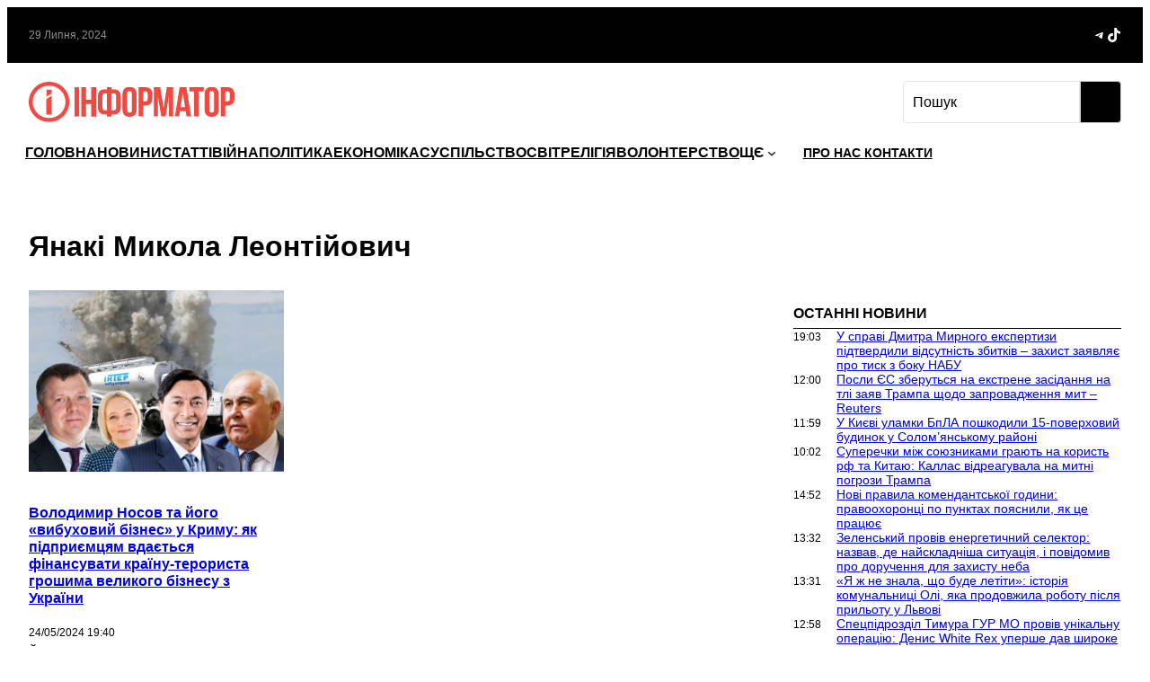

--- FILE ---
content_type: image/svg+xml
request_url: https://informators.press/wp-content/uploads/2023/12/logo-site-w.svg
body_size: 1228
content:
<?xml version="1.0" encoding="UTF-8"?> <svg xmlns="http://www.w3.org/2000/svg" id="_Слой_2" data-name="Слой 2" viewBox="0 0 484.96 95.87"><defs><style> .cls-1 { fill: none; } .cls-1, .cls-2 { stroke-width: 0px; } .cls-2 { fill: #fff; } </style></defs><g id="Layer_1" data-name="Layer 1"><g><path class="cls-2" d="m95.8,47.98c.28,26.05-21.35,48.39-48.89,47.88C21.55,95.39-.51,74.46,0,46.87.48,21.82,20.85,0,48.01,0c26.75,0,48.06,21.83,47.79,47.98Zm-47.86,38.55c21.18-.01,38.32-16.93,38.66-38.04.34-21.58-17.2-38.79-37.8-39.25-21.22-.47-39.38,16.74-39.54,38.37-.16,21.52,17.21,38.89,38.68,38.92Z"></path><path class="cls-2" d="m53.78,33.57c.11.21.07.37.07.52,0,14.55,0,29.1.01,43.65,0,.47-.14.55-.57.55-3.73-.02-7.46-.02-11.19,0-.43,0-.57-.09-.57-.55.01-11.63.03-23.27-.02-34.9,0-1.35.44-2.13,1.59-2.81,3.29-1.92,6.5-3.95,9.75-5.94.3-.18.61-.35.92-.52Z"></path><path class="cls-2" d="m41.61,27.03c0-2.69,0-5.38,0-8.06,0-.38.1-.48.48-.48,3.78.01,7.56.01,11.34,0,.38,0,.49.1.49.48-.03,2.78-.04,5.57-.04,8.35,0,.47-.21.78-.57,1.01-3.73,2.38-7.46,4.75-11.19,7.13-.12.08-.25.2-.4.12-.19-.1-.09-.29-.09-.44,0-2.7,0-5.41,0-8.11Z"></path></g><rect class="cls-2" x="107.9" y="13.1" width="11" height="69.68"></rect><polygon class="cls-2" points="147.42 13.1 147.42 42.96 135.03 42.96 135.03 13.1 124.03 13.1 124.03 82.78 134.98 82.78 134.98 52.92 147.42 52.92 147.42 82.78 158.57 82.78 158.57 13.1 147.42 13.1"></polygon><path class="cls-2" d="m184.45,77.79h-5.17c-5.51,0-9.61-1.46-12.3-4.38-2.69-2.92-4.03-7.2-4-12.84v-25.28c0-5.64,1.33-9.92,4-12.85,2.67-2.93,6.77-4.39,12.3-4.38h5.17v-4.97h11v5h5.18c5.51,0,9.6,1.46,12.29,4.38,2.69,2.92,4.01,7.19,3.98,12.82v25.28c0,5.64-1.33,9.92-4,12.84-2.67,2.92-6.77,4.38-12.32,4.38h-5.18v5h-11l.05-5Zm-5.17-49.77c-1.47-.1-2.91.4-4,1.39-.92.93-1.38,2.66-1.38,5.18v26.7c0,2.52.46,4.25,1.39,5.18,1.09.99,2.53,1.49,4,1.39h5.17V28.02h-5.18Zm16.12,0v39.82h5.18c1.47.1,2.91-.4,4-1.39.93-.93,1.4-2.65,1.39-5.18v-26.68c0-2.52-.46-4.25-1.39-5.18-1.09-.99-2.53-1.49-4-1.39h-5.18Z"></path><path class="cls-2" d="m220.9,29.81c0-5.64,1.43-9.97,4.28-13,2.85-3.03,6.96-4.53,12.33-4.52,5.38,0,9.51,1.51,12.39,4.53,2.88,3.02,4.31,7.35,4.28,13v36.23c0,5.64-1.43,9.97-4.28,13-2.85,3.03-6.97,4.54-12.35,4.53-5.37,0-9.49-1.51-12.34-4.53-2.85-3.02-4.28-7.35-4.28-13l-.03-36.24Zm11,36.93c0,2.53.51,4.3,1.54,5.33,2.37,2.05,5.89,2.05,8.26,0,1-1,1.55-2.8,1.55-5.33V29.11c0-2.52-.52-4.29-1.55-5.32-2.37-2.05-5.89-2.05-8.26,0-1.03,1.03-1.55,2.8-1.54,5.32v37.63Z"></path><path class="cls-2" d="m275.04,13.09c5.51,0,9.61,1.46,12.3,4.38s4.02,7.2,4,12.84v9.06c0,5.64-1.33,9.92-4,12.84-2.67,2.92-6.77,4.38-12.3,4.38h-5.14v26.18h-11V13.09h16.14Zm-5.18,10v23.54h5.18c1.47.1,2.91-.4,4-1.39.93-.93,1.4-2.65,1.4-5.18v-10.45c0-2.52-.47-4.24-1.4-5.17-1.09-.99-2.53-1.5-4-1.4l-5.18.05Z"></path><polygon class="cls-2" points="317.95 62.56 325.41 13.09 340.64 13.09 340.64 82.77 330.29 82.77 330.29 32.77 322.73 82.77 312.37 82.77 304.21 33.49 304.21 82.77 294.65 82.77 294.65 13.09 309.9 13.09 317.95 62.56"></polygon><path class="cls-2" d="m382.9,82.77h-11.1l-1.9-12.64h-13.43l-1.89,12.64h-10.05l11.15-69.68h16l11.22,69.68Zm-25-22.1h10.55l-5.28-35.24-5.27,35.24Z"></path><polygon class="cls-2" points="378.37 13.09 412.22 13.09 412.22 23.09 400.77 23.09 400.77 82.77 389.82 82.77 389.82 23.04 378.37 23.04 378.37 13.09"></polygon><path class="cls-2" d="m414.51,29.81c0-5.64,1.43-9.97,4.28-13,2.85-3.03,6.97-4.53,12.34-4.52,5.38,0,9.5,1.51,12.35,4.53,2.85,3.02,4.28,7.35,4.28,13v36.23c0,5.64-1.43,9.97-4.28,13-2.85,3.03-6.97,4.54-12.35,4.53-5.37,0-9.49-1.51-12.34-4.53-2.85-3.02-4.28-7.35-4.28-13V29.81Zm10.95,36.93c0,2.53.51,4.3,1.54,5.33,2.37,2.06,5.9,2.06,8.27,0,1-1,1.54-2.8,1.54-5.33V29.11c0-2.52-.52-4.29-1.54-5.32-2.37-2.05-5.9-2.05-8.27,0-1.03,1.03-1.55,2.8-1.54,5.32v37.63Z"></path><path class="cls-2" d="m468.66,13.09c5.51,0,9.61,1.46,12.3,4.38,2.69,2.92,4.03,7.2,4,12.84v9.06c0,5.64-1.33,9.92-4,12.84-2.67,2.92-6.77,4.38-12.3,4.38h-5.17v26.18h-10.95V13.09h16.12Zm-5.17,10v23.54h5.17c1.47.1,2.91-.4,4-1.39.93-.93,1.39-2.65,1.39-5.18v-10.45c0-2.52-.46-4.24-1.39-5.17-1.09-.99-2.53-1.5-4-1.4l-5.17.05Z"></path><rect class="cls-1" x="107.9" y="12.29" width="377.06" height="71.29"></rect></g></svg> 

--- FILE ---
content_type: image/svg+xml
request_url: https://informators.press/wp-content/uploads/2023/12/logo-site.svg
body_size: 1300
content:
<?xml version="1.0" encoding="UTF-8"?> <svg xmlns="http://www.w3.org/2000/svg" xmlns:xlink="http://www.w3.org/1999/xlink" id="_Слой_2" data-name="Слой 2" viewBox="0 0 484.96 95.87"><defs><style> .cls-1 { clip-path: url(#clippath); } .cls-2 { fill: none; } .cls-2, .cls-3, .cls-4 { stroke-width: 0px; } .cls-3 { fill: #f24b46; } .cls-4 { fill: #ee4a42; } </style><clipPath id="clippath"><rect class="cls-2" x="107.9" y="12.29" width="377.06" height="71.29"></rect></clipPath></defs><g id="Layer_1" data-name="Layer 1"><g><path class="cls-3" d="m95.8,47.98c.28,26.05-21.35,48.39-48.89,47.88C21.55,95.39-.51,74.46,0,46.87.48,21.82,20.85,0,48.01,0c26.75,0,48.06,21.83,47.79,47.98Zm-47.86,38.55c21.18-.01,38.32-16.93,38.66-38.04.34-21.58-17.2-38.79-37.8-39.25-21.22-.47-39.38,16.74-39.54,38.37-.16,21.52,17.21,38.89,38.68,38.92Z"></path><path class="cls-3" d="m53.78,33.57c.11.21.07.37.07.52,0,14.55,0,29.1.01,43.65,0,.47-.14.55-.57.55-3.73-.02-7.46-.02-11.19,0-.43,0-.57-.09-.57-.55.01-11.63.03-23.27-.02-34.9,0-1.35.44-2.13,1.59-2.81,3.29-1.92,6.5-3.95,9.75-5.94.3-.18.61-.35.92-.52Z"></path><path class="cls-3" d="m41.61,27.03c0-2.69,0-5.38,0-8.06,0-.38.1-.48.48-.48,3.78.01,7.56.01,11.34,0,.38,0,.49.1.49.48-.03,2.78-.04,5.57-.04,8.35,0,.47-.21.78-.57,1.01-3.73,2.38-7.46,4.75-11.19,7.13-.12.08-.25.2-.4.12-.19-.1-.09-.29-.09-.44,0-2.7,0-5.41,0-8.11Z"></path></g><rect class="cls-4" x="107.9" y="13.1" width="11" height="69.68"></rect><polygon class="cls-4" points="147.42 13.1 147.42 42.96 135.03 42.96 135.03 13.1 124.03 13.1 124.03 82.78 134.98 82.78 134.98 52.92 147.42 52.92 147.42 82.78 158.57 82.78 158.57 13.1 147.42 13.1"></polygon><g class="cls-1"><path class="cls-4" d="m184.45,77.79h-5.17c-5.51,0-9.61-1.46-12.3-4.38-2.69-2.92-4.03-7.2-4-12.84v-25.28c0-5.64,1.33-9.92,4-12.85,2.67-2.93,6.77-4.39,12.3-4.38h5.17v-4.97h11v5h5.18c5.51,0,9.6,1.46,12.29,4.38,2.69,2.92,4.01,7.19,3.98,12.82v25.28c0,5.64-1.33,9.92-4,12.84-2.67,2.92-6.77,4.38-12.32,4.38h-5.18v5h-11l.05-5Zm-5.17-49.77c-1.47-.1-2.91.4-4,1.39-.92.93-1.38,2.66-1.38,5.18v26.7c0,2.52.46,4.25,1.39,5.18,1.09.99,2.53,1.49,4,1.39h5.17V28.02h-5.18Zm16.12,0v39.82h5.18c1.47.1,2.91-.4,4-1.39.93-.93,1.4-2.65,1.39-5.18v-26.68c0-2.52-.46-4.25-1.39-5.18-1.09-.99-2.53-1.49-4-1.39h-5.18Z"></path><path class="cls-4" d="m220.9,29.81c0-5.64,1.43-9.97,4.28-13,2.85-3.03,6.96-4.53,12.33-4.52,5.38,0,9.51,1.51,12.39,4.53,2.88,3.02,4.31,7.35,4.28,13v36.23c0,5.64-1.43,9.97-4.28,13-2.85,3.03-6.97,4.54-12.35,4.53-5.37,0-9.49-1.51-12.34-4.53-2.85-3.02-4.28-7.35-4.28-13l-.03-36.24Zm11,36.93c0,2.53.51,4.3,1.54,5.33,2.37,2.05,5.89,2.05,8.26,0,1-1,1.55-2.8,1.55-5.33V29.11c0-2.52-.52-4.29-1.55-5.32-2.37-2.05-5.89-2.05-8.26,0-1.03,1.03-1.55,2.8-1.54,5.32v37.63Z"></path><path class="cls-4" d="m275.04,13.09c5.51,0,9.61,1.46,12.3,4.38s4.02,7.2,4,12.84v9.06c0,5.64-1.33,9.92-4,12.84-2.67,2.92-6.77,4.38-12.3,4.38h-5.14v26.18h-11V13.09h16.14Zm-5.18,10v23.54h5.18c1.47.1,2.91-.4,4-1.39.93-.93,1.4-2.65,1.4-5.18v-10.45c0-2.52-.47-4.24-1.4-5.17-1.09-.99-2.53-1.5-4-1.4l-5.18.05Z"></path><polygon class="cls-4" points="317.95 62.56 325.41 13.09 340.64 13.09 340.64 82.77 330.29 82.77 330.29 32.77 322.73 82.77 312.37 82.77 304.21 33.49 304.21 82.77 294.65 82.77 294.65 13.09 309.9 13.09 317.95 62.56"></polygon><path class="cls-4" d="m382.9,82.77h-11.1l-1.9-12.64h-13.43l-1.89,12.64h-10.05l11.15-69.68h16l11.22,69.68Zm-25-22.1h10.55l-5.28-35.24-5.27,35.24Z"></path><polygon class="cls-4" points="378.37 13.09 412.22 13.09 412.22 23.09 400.77 23.09 400.77 82.77 389.82 82.77 389.82 23.04 378.37 23.04 378.37 13.09"></polygon><path class="cls-4" d="m414.51,29.81c0-5.64,1.43-9.97,4.28-13,2.85-3.03,6.97-4.53,12.34-4.52,5.38,0,9.5,1.51,12.35,4.53,2.85,3.02,4.28,7.35,4.28,13v36.23c0,5.64-1.43,9.97-4.28,13-2.85,3.03-6.97,4.54-12.35,4.53-5.37,0-9.49-1.51-12.34-4.53-2.85-3.02-4.28-7.35-4.28-13V29.81Zm10.95,36.93c0,2.53.51,4.3,1.54,5.33,2.37,2.06,5.9,2.06,8.27,0,1-1,1.54-2.8,1.54-5.33V29.11c0-2.52-.52-4.29-1.54-5.32-2.37-2.05-5.9-2.05-8.27,0-1.03,1.03-1.55,2.8-1.54,5.32v37.63Z"></path><path class="cls-4" d="m468.66,13.09c5.51,0,9.61,1.46,12.3,4.38,2.69,2.92,4.03,7.2,4,12.84v9.06c0,5.64-1.33,9.92-4,12.84-2.67,2.92-6.77,4.38-12.3,4.38h-5.17v26.18h-10.95V13.09h16.12Zm-5.17,10v23.54h5.17c1.47.1,2.91-.4,4-1.39.93-.93,1.39-2.65,1.39-5.18v-10.45c0-2.52-.46-4.24-1.39-5.17-1.09-.99-2.53-1.5-4-1.4l-5.17.05Z"></path></g></g></svg> 